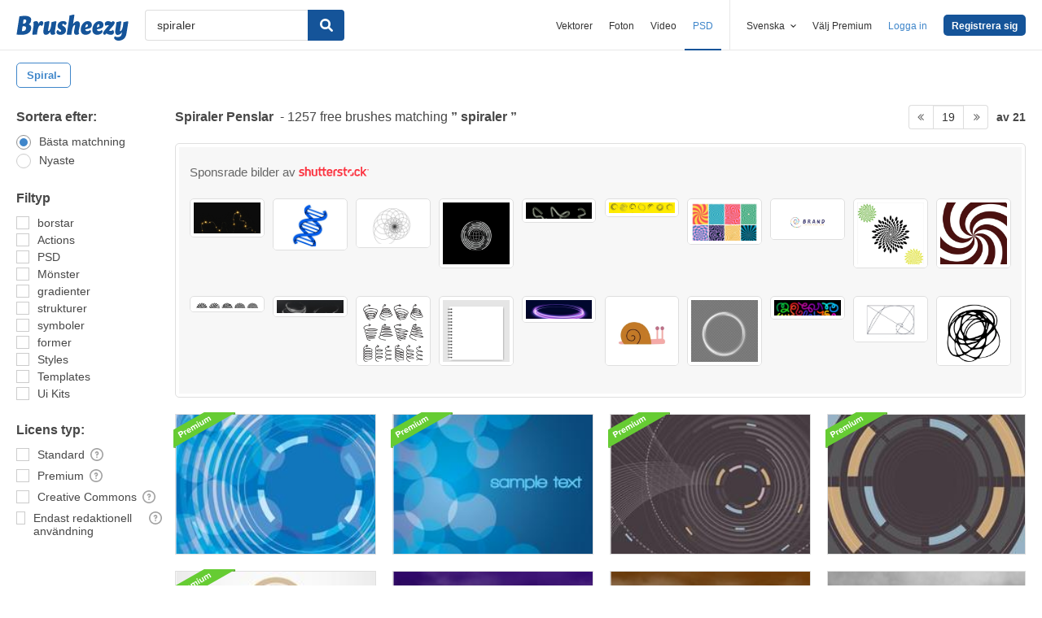

--- FILE ---
content_type: text/plain;charset=UTF-8
request_url: https://c.pub.network/v2/c
body_size: -262
content:
a92610ab-4072-4eff-8ff0-393cf9f7c41b

--- FILE ---
content_type: text/plain;charset=UTF-8
request_url: https://c.pub.network/v2/c
body_size: -112
content:
9b5d148a-5c64-429a-abf9-b4f15830e45a